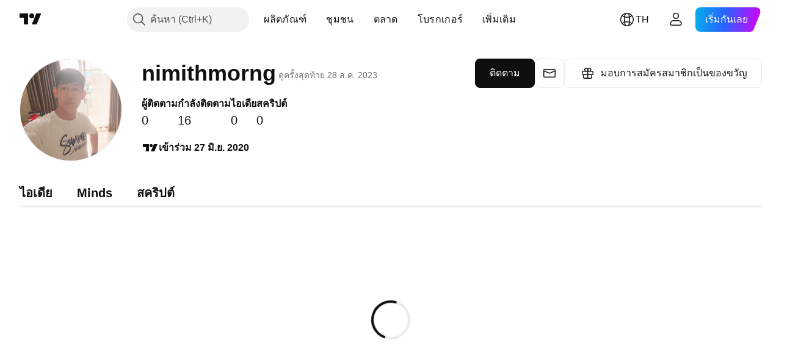

--- FILE ---
content_type: text/css; charset=utf-8
request_url: https://static.tradingview.com/static/bundles/79515.ee1ddefa896f4130e786.css
body_size: 1747
content:
.slashButton-LHcKxrzD{--ui-lib-size-defaulted:var(--ui-lib-size,6);--ui-lib-size-defaulted-xsmall:calc(max(0, 1 - (var(--ui-lib-size-defaulted) - 2) * (var(--ui-lib-size-defaulted) - 2)));--ui-lib-size-defaulted-small:calc(max(0, 1 - (var(--ui-lib-size-defaulted) - 3) * (var(--ui-lib-size-defaulted) - 3)));--ui-lib-size-defaulted-medium:calc(max(0, 1 - (var(--ui-lib-size-defaulted) - 4) * (var(--ui-lib-size-defaulted) - 4)));--ui-lib-size-defaulted-large:calc(max(0, 1 - (var(--ui-lib-size-defaulted) - 5) * (var(--ui-lib-size-defaulted) - 5)));--ui-lib-size-defaulted-xlarge:calc(max(0, 1 - (var(--ui-lib-size-defaulted) - 6) * (var(--ui-lib-size-defaulted) - 6)));--ui-lib-size-defaulted-xxlarge:calc(max(0, 1 - (var(--ui-lib-size-defaulted) - 7) * (var(--ui-lib-size-defaulted) - 7)));border:none;display:inline-flex;height:calc(var(--ui-lib-size-defaulted-xsmall)*28px + var(--ui-lib-size-defaulted-small)*34px + var(--ui-lib-size-defaulted-medium)*40px + var(--ui-lib-size-defaulted-large)*48px + var(--ui-lib-size-defaulted-xlarge)*56px + var(--ui-lib-size-defaulted-xxlarge)*80px);max-width:100%;padding:0;-webkit-user-select:none;user-select:none;--focus-outline-radius-value:calc(var(--ui-lib-size-defaulted-xsmall)*6px + var(--ui-lib-size-defaulted-small)*6px + var(--ui-lib-size-defaulted-medium)*8px + var(--ui-lib-size-defaulted-large)*8px + var(--ui-lib-size-defaulted-xlarge)*12px + var(--ui-lib-size-defaulted-xxlarge)*18px)}.slashButton-LHcKxrzD:after{border-radius:calc(var(--focus-outline-radius-value) + 2px)}.slashButton-LHcKxrzD{outline:none;overflow:visible;position:relative}.slashButton-LHcKxrzD:focus{outline:none}.slashButton-LHcKxrzD:focus-visible{outline:none}.slashButton-LHcKxrzD:after{border-style:solid;border-width:2px;box-sizing:border-box;content:"";display:none;height:calc(100% + 8px);left:-4px;pointer-events:none;position:absolute;top:-4px;width:calc(100% + 8px);z-index:1}.slashButton-LHcKxrzD:focus:after{display:block}.slashButton-LHcKxrzD:focus-visible:after{display:block}.slashButton-LHcKxrzD:focus:not(:focus-visible):after{display:none}.xsmall-LHcKxrzD{--ui-lib-size:2}.small-LHcKxrzD{--ui-lib-size:3}.medium-LHcKxrzD{--ui-lib-size:4}.large-LHcKxrzD{--ui-lib-size:5}.xlarge-LHcKxrzD{--ui-lib-size:6}.xxlarge-LHcKxrzD{--ui-lib-size:7}.children-LHcKxrzD,.secondLabel-LHcKxrzD{max-width:100%;overflow:hidden;text-overflow:ellipsis;white-space:nowrap}.content-LHcKxrzD{align-items:center;border:none;border-radius:calc(var(--ui-lib-size-defaulted-xsmall)*6px + var(--ui-lib-size-defaulted-small)*6px + var(--ui-lib-size-defaulted-medium)*8px + var(--ui-lib-size-defaulted-large)*8px + var(--ui-lib-size-defaulted-xlarge)*12px + var(--ui-lib-size-defaulted-xxlarge)*18px);display:inline-flex;flex-direction:column;height:100%;justify-content:center;overflow:hidden;padding-left:calc(var(--ui-lib-size-defaulted-xsmall)*8px + var(--ui-lib-size-defaulted-small)*12px + var(--ui-lib-size-defaulted-medium)*16px + var(--ui-lib-size-defaulted-large)*24px + var(--ui-lib-size-defaulted-xlarge)*32px + var(--ui-lib-size-defaulted-xxlarge)*32px);padding-right:calc(var(--ui-lib-size-defaulted-xsmall)*15.5px + var(--ui-lib-size-defaulted-small)*19.3px + var(--ui-lib-size-defaulted-medium)*22.6px + var(--ui-lib-size-defaulted-large)*36px + var(--ui-lib-size-defaulted-xlarge)*45px + var(--ui-lib-size-defaulted-xxlarge)*51px);position:relative;z-index:0}.content-LHcKxrzD:after{bottom:0;contain:strict;content:"";flex:0 0 auto;left:0;position:absolute;right:1px;top:0;z-index:-1;--ui-lib-slash-button-content-after-translate:calc(var(--ui-lib-size-defaulted-xsmall)*-5.3px + var(--ui-lib-size-defaulted-small)*-6px + var(--ui-lib-size-defaulted-medium)*-6px + var(--ui-lib-size-defaulted-large)*-7.2px + var(--ui-lib-size-defaulted-xlarge)*-7.8px + var(--ui-lib-size-defaulted-xxlarge)*-15.3px);--ui-lib-slash-button-content-after-skew:calc(var(--ui-lib-size-defaulted-xsmall)*-22deg + var(--ui-lib-size-defaulted-small)*-22deg + var(--ui-lib-size-defaulted-medium)*-22deg + var(--ui-lib-size-defaulted-large)*-22deg + var(--ui-lib-size-defaulted-xlarge)*-23deg + var(--ui-lib-size-defaulted-xxlarge)*-23deg);border-bottom-right-radius:calc(var(--ui-lib-size-defaulted-xsmall)*3px + var(--ui-lib-size-defaulted-small)*4px + var(--ui-lib-size-defaulted-medium)*4.5px + var(--ui-lib-size-defaulted-large)*7.2px + var(--ui-lib-size-defaulted-xlarge)*6.7px + var(--ui-lib-size-defaulted-xxlarge)*9.7px);border-top-right-radius:calc(var(--ui-lib-size-defaulted-xsmall)*6px + var(--ui-lib-size-defaulted-small)*9px + var(--ui-lib-size-defaulted-medium)*11.5px + var(--ui-lib-size-defaulted-large)*12.6px + var(--ui-lib-size-defaulted-xlarge)*16.1px + var(--ui-lib-size-defaulted-xxlarge)*22.5px);transform:translate(var(--ui-lib-slash-button-content-after-translate)) skew(var(--ui-lib-slash-button-content-after-skew))}.stretch-LHcKxrzD{width:100vw}.onlyLabel-LHcKxrzD{font-feature-settings:"tnum" on,"lnum" on;font-size:calc(var(--ui-lib-size-defaulted-xsmall)*14px + var(--ui-lib-size-defaulted-small)*16px + var(--ui-lib-size-defaulted-medium)*16px + var(--ui-lib-size-defaulted-large)*16px + var(--ui-lib-size-defaulted-xlarge)*18px + var(--ui-lib-size-defaulted-xxlarge)*20px);font-style:normal;font-weight:calc(var(--ui-lib-size-defaulted-xsmall)*400 + var(--ui-lib-size-defaulted-small)*500 + var(--ui-lib-size-defaulted-medium)*500 + var(--ui-lib-size-defaulted-large)*500 + var(--ui-lib-size-defaulted-xlarge)*600 + var(--ui-lib-size-defaulted-xxlarge)*600);line-height:calc(var(--ui-lib-size-defaulted-xsmall)*18px + var(--ui-lib-size-defaulted-small)*24px + var(--ui-lib-size-defaulted-medium)*24px + var(--ui-lib-size-defaulted-large)*24px + var(--ui-lib-size-defaulted-xlarge)*24px + var(--ui-lib-size-defaulted-xxlarge)*24px)}.firstLabel-LHcKxrzD,.onlyLabel-LHcKxrzD{font-family:-apple-system,BlinkMacSystemFont,Trebuchet MS,Roboto,Ubuntu,sans-serif}.firstLabel-LHcKxrzD{font-feature-settings:"tnum" on,"lnum" on;font-size:calc(var(--ui-lib-size-defaulted-xsmall)*14px + var(--ui-lib-size-defaulted-small)*16px + var(--ui-lib-size-defaulted-medium)*14px + var(--ui-lib-size-defaulted-large)*14px + var(--ui-lib-size-defaulted-xlarge)*16px + var(--ui-lib-size-defaulted-xxlarge)*18px);font-style:normal;font-weight:calc(var(--ui-lib-size-defaulted-xsmall)*400 + var(--ui-lib-size-defaulted-small)*400 + var(--ui-lib-size-defaulted-medium)*600 + var(--ui-lib-size-defaulted-large)*600 + var(--ui-lib-size-defaulted-xlarge)*600 + var(--ui-lib-size-defaulted-xxlarge)*600);line-height:calc(var(--ui-lib-size-defaulted-xsmall)*18px + var(--ui-lib-size-defaulted-small)*24px + var(--ui-lib-size-defaulted-medium)*18px + var(--ui-lib-size-defaulted-large)*18px + var(--ui-lib-size-defaulted-xlarge)*24px + var(--ui-lib-size-defaulted-xxlarge)*24px)}.secondLabel-LHcKxrzD{font-family:-apple-system,BlinkMacSystemFont,Trebuchet MS,Roboto,Ubuntu,sans-serif;font-feature-settings:"tnum" on,"lnum" on;font-size:calc(var(--ui-lib-size-defaulted-xsmall)*0px + var(--ui-lib-size-defaulted-small)*0px + var(--ui-lib-size-defaulted-medium)*12px + var(--ui-lib-size-defaulted-large)*13px + var(--ui-lib-size-defaulted-xlarge)*13px + var(--ui-lib-size-defaulted-xxlarge)*14px);font-style:normal;font-weight:calc(var(--ui-lib-size-defaulted-xsmall)*0 + var(--ui-lib-size-defaulted-small)*0 + var(--ui-lib-size-defaulted-medium)*400 + var(--ui-lib-size-defaulted-large)*400 + var(--ui-lib-size-defaulted-xlarge)*400 + var(--ui-lib-size-defaulted-xxlarge)*400);line-height:calc(var(--ui-lib-size-defaulted-xsmall)*0px + var(--ui-lib-size-defaulted-small)*0px + var(--ui-lib-size-defaulted-medium)*16px + var(--ui-lib-size-defaulted-large)*18px + var(--ui-lib-size-defaulted-xlarge)*18px + var(--ui-lib-size-defaulted-xxlarge)*18px)}[data-theme=light]{--_0-so9-:var(--color-cold-gray-900);--_1-so9-:var(--color-cold-gray-800);--_2-so9-:var(--color-cold-gray-700);--_3-so9-:var(--color-white);--_4-so9-:var(--color-brand);--_5-so9-:var(--color-tv-blue-600);--_6-so9-:var(--color-tv-blue-700);--_7-so9-:var(--color-cold-gray-150);--_8-so9-:var(--color-cold-gray-300)}[data-theme=dark]{--_0-so9-:var(--color-white);--_1-so9-:var(--color-cold-gray-100);--_2-so9-:var(--color-cold-gray-200);--_3-so9-:var(--color-cold-gray-900);--_4-so9-:var(--color-brand);--_5-so9-:var(--color-tv-blue-600);--_6-so9-:var(--color-tv-blue-700);--_7-so9-:var(--color-cold-gray-750);--_8-so9-:var(--color-cold-gray-600)}.slashButtonColor-GI_0aQCN{background:transparent;color:#fff}.slashButtonColor-GI_0aQCN:after{border-color:var(--color-focus-outline-color-blue)}.slashButtonColor-GI_0aQCN:disabled{color:var(--_8-so9-)}.slashButtonColor-GI_0aQCN:disabled .content-GI_0aQCN:after{background:var(--_7-so9-)}.content-GI_0aQCN{background:transparent}.black-GI_0aQCN .content-GI_0aQCN{color:var(--_3-so9-)}.black-GI_0aQCN .content-GI_0aQCN:after{background:var(--_0-so9-)}@media (any-hover:hover){.black-GI_0aQCN:hover:not(:disabled) .content-GI_0aQCN:after{background:var(--_1-so9-)}}.black-GI_0aQCN:active:not(:disabled) .content-GI_0aQCN:after{background:var(--_2-so9-)}.space-GI_0aQCN .content-GI_0aQCN{color:var(--color-cold-gray-900)}.space-GI_0aQCN .content-GI_0aQCN:after{background:var(--color-white)}@media (any-hover:hover){.space-GI_0aQCN:hover:not(:disabled) .content-GI_0aQCN:after{background:var(--color-cold-gray-100)}}.space-GI_0aQCN:active:not(:disabled) .content-GI_0aQCN:after{background:var(--color-cold-gray-200)}.brand-GI_0aQCN .content-GI_0aQCN:after{background:var(--_4-so9-)}@media (any-hover:hover){.brand-GI_0aQCN:hover:not(:disabled) .content-GI_0aQCN:after{background:var(--_5-so9-)}}.brand-GI_0aQCN:active:not(:disabled) .content-GI_0aQCN:after{background:var(--_6-so9-)}.gradient-GI_0aQCN .content-GI_0aQCN:after{background:linear-gradient(75deg,#00bce6,#2962ff 50.31%,#d500f9)}@media (any-hover:hover){.gradient-GI_0aQCN:hover:not(:disabled) .content-GI_0aQCN:after{background:linear-gradient(75deg,#00bce6,#2962ff 50.31%,#d500f9) rgba(170,0,255,.25);background-blend-mode:overlay}}.gradient-GI_0aQCN:active:not(:disabled) .content-GI_0aQCN:after{background:linear-gradient(75deg,#00bce6,#2962ff 50.31%,#d500f9) rgba(170,0,255,.4);background-blend-mode:overlay}.black-friday-GI_0aQCN .content-GI_0aQCN:after{background:linear-gradient(90.04deg,#ff2e3e 46.59%,#fc5901 77.06%,#ff9800 106.5%);background-blend-mode:overlay}@media (any-hover:hover){.black-friday-GI_0aQCN:hover:not(:disabled) .content-GI_0aQCN:after{background:linear-gradient(90.04deg,#ff2e3e 46.59%,#fc5901 77.06%,#ff9800 106.5%),linear-gradient(0deg,rgba(233,0,0,.4),rgba(233,0,0,.4))}}.black-friday-GI_0aQCN:active:not(:disabled) .content-GI_0aQCN:after{background:linear-gradient(90.04deg,#ff2e3e 46.59%,#fc5901 77.06%,#ff9800 106.5%),linear-gradient(0deg,rgba(233,0,0,.6),rgba(233,0,0,.6))}.cyber-monday-GI_0aQCN .content-GI_0aQCN{color:var(--color-cold-gray-900)}.cyber-monday-GI_0aQCN .content-GI_0aQCN:after{background:linear-gradient(90.19deg,#7c4dff -14.72%,#03e6fe 40.23%,#62ffd0 99.82%);background-blend-mode:overlay}@media (any-hover:hover){.cyber-monday-GI_0aQCN:hover:not(:disabled) .content-GI_0aQCN:after{background:linear-gradient(rgba(13,250,183,.5),rgba(13,250,183,.5)),linear-gradient(90.19deg,#7c4dff -14.72%,#03e6fe 40.23%,#62ffd0 99.82%)}}.cyber-monday-GI_0aQCN:active:not(:disabled) .content-GI_0aQCN:after{background:linear-gradient(rgba(13,250,183,.7),rgba(13,250,183,.7)),linear-gradient(90.19deg,#7c4dff -14.72%,#03e6fe 40.23%,#62ffd0 99.82%)}.coupon-GI_0aQCN .content-GI_0aQCN:after{background:linear-gradient(90deg,#775ce4 22.5%,#ed46b6 73.5%,#fac7ec);background-blend-mode:overlay}@media (any-hover:hover){.coupon-GI_0aQCN:hover:not(:disabled) .content-GI_0aQCN:after{background:linear-gradient(90deg,#775ce4 22.5%,#ed46b6 73.5%,#fac7ec),linear-gradient(0deg,rgba(119,92,228,.4),rgba(119,92,228,.4))}}.coupon-GI_0aQCN:active:not(:disabled) .content-GI_0aQCN:after{background:linear-gradient(90deg,#775ce4 22.5%,#ed46b6 73.5%,#fac7ec),linear-gradient(0deg,rgba(119,92,228,.6),rgba(119,92,228,.6))}.offer-GI_0aQCN .content-GI_0aQCN:after{background:linear-gradient(90deg,#006fde,#3a99ce 23.55%,#00e7e7 96.63%);background-blend-mode:overlay}@media (any-hover:hover){.offer-GI_0aQCN:hover:not(:disabled) .content-GI_0aQCN:after{background:linear-gradient(90deg,#006fde,#3a99ce 23.55%,#00e7e7 96.63%),linear-gradient(0deg,rgba(0,111,222,.25),rgba(0,111,222,.25))}}.offer-GI_0aQCN:active:not(:disabled) .content-GI_0aQCN:after{background:linear-gradient(90deg,#006fde,#3a99ce 23.55%,#00e7e7 96.63%),linear-gradient(0deg,rgba(0,111,222,.4),rgba(0,111,222,.4))}